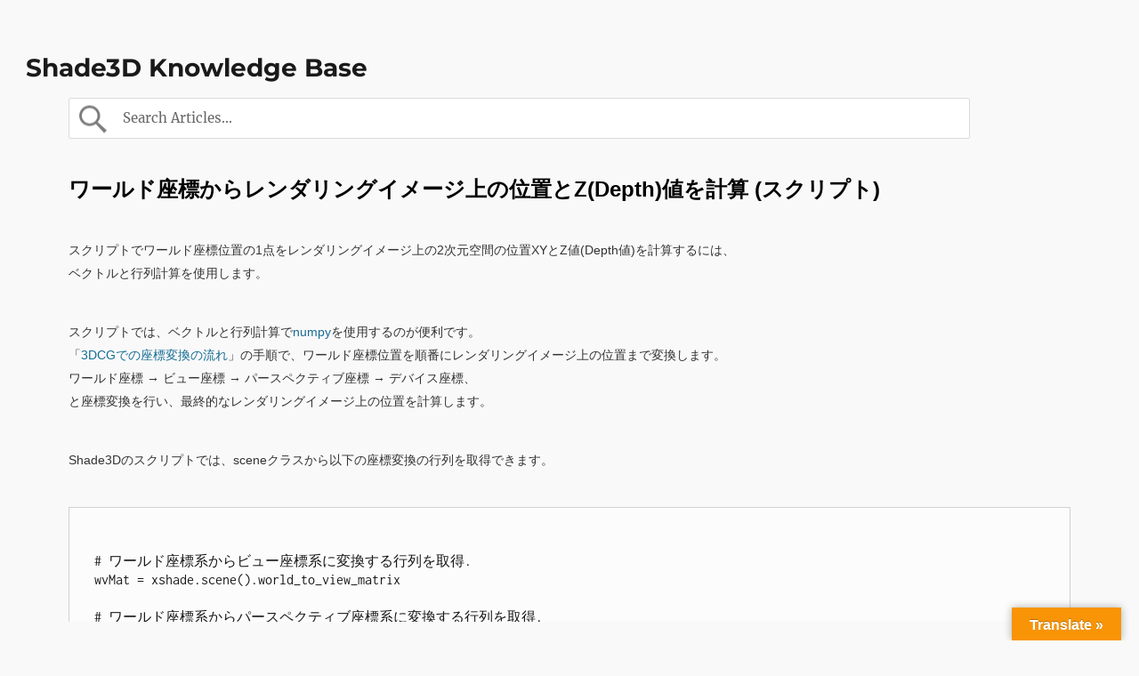

--- FILE ---
content_type: text/html; charset=UTF-8
request_url: https://knowledge.shade3d.jp/knowledgebase/%E3%83%AF%E3%83%BC%E3%83%AB%E3%83%89%E5%BA%A7%E6%A8%99%E3%81%8B%E3%82%89%E3%83%AC%E3%83%B3%E3%83%80%E3%83%AA%E3%83%B3%E3%82%B0%E3%82%A4%E3%83%A1%E3%83%BC%E3%82%B8%E4%B8%8A%E3%81%AE%E4%BD%8D%E7%BD%AE
body_size: 10131
content:
<!DOCTYPE html>
<html lang="ja" class="no-js">
<head>
	<meta charset="UTF-8">
	<meta name="viewport" content="width=device-width, initial-scale=1">
	<link rel="profile" href="https://gmpg.org/xfn/11">
		<script>(function(html){html.className = html.className.replace(/\bno-js\b/,'js')})(document.documentElement);</script>
<title>ワールド座標からレンダリングイメージ上の位置とZ(Depth)値を計算  (スクリプト) &#8211; Shade3D Knowledge Base</title>
<meta name='robots' content='max-image-preview:large' />
<link rel='dns-prefetch' href='//translate.google.com' />
<link rel="alternate" type="application/rss+xml" title="Shade3D Knowledge Base &raquo; フィード" href="https://knowledge.shade3d.jp/feed" />
<link rel="alternate" type="application/rss+xml" title="Shade3D Knowledge Base &raquo; コメントフィード" href="https://knowledge.shade3d.jp/comments/feed" />
<script>
window._wpemojiSettings = {"baseUrl":"https:\/\/s.w.org\/images\/core\/emoji\/15.0.3\/72x72\/","ext":".png","svgUrl":"https:\/\/s.w.org\/images\/core\/emoji\/15.0.3\/svg\/","svgExt":".svg","source":{"concatemoji":"https:\/\/knowledge.shade3d.jp\/wp-includes\/js\/wp-emoji-release.min.js?ver=6.6.4"}};
/*! This file is auto-generated */
!function(i,n){var o,s,e;function c(e){try{var t={supportTests:e,timestamp:(new Date).valueOf()};sessionStorage.setItem(o,JSON.stringify(t))}catch(e){}}function p(e,t,n){e.clearRect(0,0,e.canvas.width,e.canvas.height),e.fillText(t,0,0);var t=new Uint32Array(e.getImageData(0,0,e.canvas.width,e.canvas.height).data),r=(e.clearRect(0,0,e.canvas.width,e.canvas.height),e.fillText(n,0,0),new Uint32Array(e.getImageData(0,0,e.canvas.width,e.canvas.height).data));return t.every(function(e,t){return e===r[t]})}function u(e,t,n){switch(t){case"flag":return n(e,"\ud83c\udff3\ufe0f\u200d\u26a7\ufe0f","\ud83c\udff3\ufe0f\u200b\u26a7\ufe0f")?!1:!n(e,"\ud83c\uddfa\ud83c\uddf3","\ud83c\uddfa\u200b\ud83c\uddf3")&&!n(e,"\ud83c\udff4\udb40\udc67\udb40\udc62\udb40\udc65\udb40\udc6e\udb40\udc67\udb40\udc7f","\ud83c\udff4\u200b\udb40\udc67\u200b\udb40\udc62\u200b\udb40\udc65\u200b\udb40\udc6e\u200b\udb40\udc67\u200b\udb40\udc7f");case"emoji":return!n(e,"\ud83d\udc26\u200d\u2b1b","\ud83d\udc26\u200b\u2b1b")}return!1}function f(e,t,n){var r="undefined"!=typeof WorkerGlobalScope&&self instanceof WorkerGlobalScope?new OffscreenCanvas(300,150):i.createElement("canvas"),a=r.getContext("2d",{willReadFrequently:!0}),o=(a.textBaseline="top",a.font="600 32px Arial",{});return e.forEach(function(e){o[e]=t(a,e,n)}),o}function t(e){var t=i.createElement("script");t.src=e,t.defer=!0,i.head.appendChild(t)}"undefined"!=typeof Promise&&(o="wpEmojiSettingsSupports",s=["flag","emoji"],n.supports={everything:!0,everythingExceptFlag:!0},e=new Promise(function(e){i.addEventListener("DOMContentLoaded",e,{once:!0})}),new Promise(function(t){var n=function(){try{var e=JSON.parse(sessionStorage.getItem(o));if("object"==typeof e&&"number"==typeof e.timestamp&&(new Date).valueOf()<e.timestamp+604800&&"object"==typeof e.supportTests)return e.supportTests}catch(e){}return null}();if(!n){if("undefined"!=typeof Worker&&"undefined"!=typeof OffscreenCanvas&&"undefined"!=typeof URL&&URL.createObjectURL&&"undefined"!=typeof Blob)try{var e="postMessage("+f.toString()+"("+[JSON.stringify(s),u.toString(),p.toString()].join(",")+"));",r=new Blob([e],{type:"text/javascript"}),a=new Worker(URL.createObjectURL(r),{name:"wpTestEmojiSupports"});return void(a.onmessage=function(e){c(n=e.data),a.terminate(),t(n)})}catch(e){}c(n=f(s,u,p))}t(n)}).then(function(e){for(var t in e)n.supports[t]=e[t],n.supports.everything=n.supports.everything&&n.supports[t],"flag"!==t&&(n.supports.everythingExceptFlag=n.supports.everythingExceptFlag&&n.supports[t]);n.supports.everythingExceptFlag=n.supports.everythingExceptFlag&&!n.supports.flag,n.DOMReady=!1,n.readyCallback=function(){n.DOMReady=!0}}).then(function(){return e}).then(function(){var e;n.supports.everything||(n.readyCallback(),(e=n.source||{}).concatemoji?t(e.concatemoji):e.wpemoji&&e.twemoji&&(t(e.twemoji),t(e.wpemoji)))}))}((window,document),window._wpemojiSettings);
</script>
<style id='wp-emoji-styles-inline-css'>

	img.wp-smiley, img.emoji {
		display: inline !important;
		border: none !important;
		box-shadow: none !important;
		height: 1em !important;
		width: 1em !important;
		margin: 0 0.07em !important;
		vertical-align: -0.1em !important;
		background: none !important;
		padding: 0 !important;
	}
</style>
<link rel='stylesheet' id='wp-block-library-css' href='https://knowledge.shade3d.jp/wp-includes/css/dist/block-library/style.min.css?ver=6.6.4' media='all' />
<style id='wp-block-library-theme-inline-css'>
.wp-block-audio :where(figcaption){color:#555;font-size:13px;text-align:center}.is-dark-theme .wp-block-audio :where(figcaption){color:#ffffffa6}.wp-block-audio{margin:0 0 1em}.wp-block-code{border:1px solid #ccc;border-radius:4px;font-family:Menlo,Consolas,monaco,monospace;padding:.8em 1em}.wp-block-embed :where(figcaption){color:#555;font-size:13px;text-align:center}.is-dark-theme .wp-block-embed :where(figcaption){color:#ffffffa6}.wp-block-embed{margin:0 0 1em}.blocks-gallery-caption{color:#555;font-size:13px;text-align:center}.is-dark-theme .blocks-gallery-caption{color:#ffffffa6}:root :where(.wp-block-image figcaption){color:#555;font-size:13px;text-align:center}.is-dark-theme :root :where(.wp-block-image figcaption){color:#ffffffa6}.wp-block-image{margin:0 0 1em}.wp-block-pullquote{border-bottom:4px solid;border-top:4px solid;color:currentColor;margin-bottom:1.75em}.wp-block-pullquote cite,.wp-block-pullquote footer,.wp-block-pullquote__citation{color:currentColor;font-size:.8125em;font-style:normal;text-transform:uppercase}.wp-block-quote{border-left:.25em solid;margin:0 0 1.75em;padding-left:1em}.wp-block-quote cite,.wp-block-quote footer{color:currentColor;font-size:.8125em;font-style:normal;position:relative}.wp-block-quote.has-text-align-right{border-left:none;border-right:.25em solid;padding-left:0;padding-right:1em}.wp-block-quote.has-text-align-center{border:none;padding-left:0}.wp-block-quote.is-large,.wp-block-quote.is-style-large,.wp-block-quote.is-style-plain{border:none}.wp-block-search .wp-block-search__label{font-weight:700}.wp-block-search__button{border:1px solid #ccc;padding:.375em .625em}:where(.wp-block-group.has-background){padding:1.25em 2.375em}.wp-block-separator.has-css-opacity{opacity:.4}.wp-block-separator{border:none;border-bottom:2px solid;margin-left:auto;margin-right:auto}.wp-block-separator.has-alpha-channel-opacity{opacity:1}.wp-block-separator:not(.is-style-wide):not(.is-style-dots){width:100px}.wp-block-separator.has-background:not(.is-style-dots){border-bottom:none;height:1px}.wp-block-separator.has-background:not(.is-style-wide):not(.is-style-dots){height:2px}.wp-block-table{margin:0 0 1em}.wp-block-table td,.wp-block-table th{word-break:normal}.wp-block-table :where(figcaption){color:#555;font-size:13px;text-align:center}.is-dark-theme .wp-block-table :where(figcaption){color:#ffffffa6}.wp-block-video :where(figcaption){color:#555;font-size:13px;text-align:center}.is-dark-theme .wp-block-video :where(figcaption){color:#ffffffa6}.wp-block-video{margin:0 0 1em}:root :where(.wp-block-template-part.has-background){margin-bottom:0;margin-top:0;padding:1.25em 2.375em}
</style>
<style id='classic-theme-styles-inline-css'>
/*! This file is auto-generated */
.wp-block-button__link{color:#fff;background-color:#32373c;border-radius:9999px;box-shadow:none;text-decoration:none;padding:calc(.667em + 2px) calc(1.333em + 2px);font-size:1.125em}.wp-block-file__button{background:#32373c;color:#fff;text-decoration:none}
</style>
<style id='global-styles-inline-css'>
:root{--wp--preset--aspect-ratio--square: 1;--wp--preset--aspect-ratio--4-3: 4/3;--wp--preset--aspect-ratio--3-4: 3/4;--wp--preset--aspect-ratio--3-2: 3/2;--wp--preset--aspect-ratio--2-3: 2/3;--wp--preset--aspect-ratio--16-9: 16/9;--wp--preset--aspect-ratio--9-16: 9/16;--wp--preset--color--black: #000000;--wp--preset--color--cyan-bluish-gray: #abb8c3;--wp--preset--color--white: #fff;--wp--preset--color--pale-pink: #f78da7;--wp--preset--color--vivid-red: #cf2e2e;--wp--preset--color--luminous-vivid-orange: #ff6900;--wp--preset--color--luminous-vivid-amber: #fcb900;--wp--preset--color--light-green-cyan: #7bdcb5;--wp--preset--color--vivid-green-cyan: #00d084;--wp--preset--color--pale-cyan-blue: #8ed1fc;--wp--preset--color--vivid-cyan-blue: #0693e3;--wp--preset--color--vivid-purple: #9b51e0;--wp--preset--color--dark-gray: #1a1a1a;--wp--preset--color--medium-gray: #686868;--wp--preset--color--light-gray: #e5e5e5;--wp--preset--color--blue-gray: #4d545c;--wp--preset--color--bright-blue: #007acc;--wp--preset--color--light-blue: #9adffd;--wp--preset--color--dark-brown: #402b30;--wp--preset--color--medium-brown: #774e24;--wp--preset--color--dark-red: #640c1f;--wp--preset--color--bright-red: #ff675f;--wp--preset--color--yellow: #ffef8e;--wp--preset--gradient--vivid-cyan-blue-to-vivid-purple: linear-gradient(135deg,rgba(6,147,227,1) 0%,rgb(155,81,224) 100%);--wp--preset--gradient--light-green-cyan-to-vivid-green-cyan: linear-gradient(135deg,rgb(122,220,180) 0%,rgb(0,208,130) 100%);--wp--preset--gradient--luminous-vivid-amber-to-luminous-vivid-orange: linear-gradient(135deg,rgba(252,185,0,1) 0%,rgba(255,105,0,1) 100%);--wp--preset--gradient--luminous-vivid-orange-to-vivid-red: linear-gradient(135deg,rgba(255,105,0,1) 0%,rgb(207,46,46) 100%);--wp--preset--gradient--very-light-gray-to-cyan-bluish-gray: linear-gradient(135deg,rgb(238,238,238) 0%,rgb(169,184,195) 100%);--wp--preset--gradient--cool-to-warm-spectrum: linear-gradient(135deg,rgb(74,234,220) 0%,rgb(151,120,209) 20%,rgb(207,42,186) 40%,rgb(238,44,130) 60%,rgb(251,105,98) 80%,rgb(254,248,76) 100%);--wp--preset--gradient--blush-light-purple: linear-gradient(135deg,rgb(255,206,236) 0%,rgb(152,150,240) 100%);--wp--preset--gradient--blush-bordeaux: linear-gradient(135deg,rgb(254,205,165) 0%,rgb(254,45,45) 50%,rgb(107,0,62) 100%);--wp--preset--gradient--luminous-dusk: linear-gradient(135deg,rgb(255,203,112) 0%,rgb(199,81,192) 50%,rgb(65,88,208) 100%);--wp--preset--gradient--pale-ocean: linear-gradient(135deg,rgb(255,245,203) 0%,rgb(182,227,212) 50%,rgb(51,167,181) 100%);--wp--preset--gradient--electric-grass: linear-gradient(135deg,rgb(202,248,128) 0%,rgb(113,206,126) 100%);--wp--preset--gradient--midnight: linear-gradient(135deg,rgb(2,3,129) 0%,rgb(40,116,252) 100%);--wp--preset--font-size--small: 13px;--wp--preset--font-size--medium: 20px;--wp--preset--font-size--large: 36px;--wp--preset--font-size--x-large: 42px;--wp--preset--spacing--20: 0.44rem;--wp--preset--spacing--30: 0.67rem;--wp--preset--spacing--40: 1rem;--wp--preset--spacing--50: 1.5rem;--wp--preset--spacing--60: 2.25rem;--wp--preset--spacing--70: 3.38rem;--wp--preset--spacing--80: 5.06rem;--wp--preset--shadow--natural: 6px 6px 9px rgba(0, 0, 0, 0.2);--wp--preset--shadow--deep: 12px 12px 50px rgba(0, 0, 0, 0.4);--wp--preset--shadow--sharp: 6px 6px 0px rgba(0, 0, 0, 0.2);--wp--preset--shadow--outlined: 6px 6px 0px -3px rgba(255, 255, 255, 1), 6px 6px rgba(0, 0, 0, 1);--wp--preset--shadow--crisp: 6px 6px 0px rgba(0, 0, 0, 1);}:where(.is-layout-flex){gap: 0.5em;}:where(.is-layout-grid){gap: 0.5em;}body .is-layout-flex{display: flex;}.is-layout-flex{flex-wrap: wrap;align-items: center;}.is-layout-flex > :is(*, div){margin: 0;}body .is-layout-grid{display: grid;}.is-layout-grid > :is(*, div){margin: 0;}:where(.wp-block-columns.is-layout-flex){gap: 2em;}:where(.wp-block-columns.is-layout-grid){gap: 2em;}:where(.wp-block-post-template.is-layout-flex){gap: 1.25em;}:where(.wp-block-post-template.is-layout-grid){gap: 1.25em;}.has-black-color{color: var(--wp--preset--color--black) !important;}.has-cyan-bluish-gray-color{color: var(--wp--preset--color--cyan-bluish-gray) !important;}.has-white-color{color: var(--wp--preset--color--white) !important;}.has-pale-pink-color{color: var(--wp--preset--color--pale-pink) !important;}.has-vivid-red-color{color: var(--wp--preset--color--vivid-red) !important;}.has-luminous-vivid-orange-color{color: var(--wp--preset--color--luminous-vivid-orange) !important;}.has-luminous-vivid-amber-color{color: var(--wp--preset--color--luminous-vivid-amber) !important;}.has-light-green-cyan-color{color: var(--wp--preset--color--light-green-cyan) !important;}.has-vivid-green-cyan-color{color: var(--wp--preset--color--vivid-green-cyan) !important;}.has-pale-cyan-blue-color{color: var(--wp--preset--color--pale-cyan-blue) !important;}.has-vivid-cyan-blue-color{color: var(--wp--preset--color--vivid-cyan-blue) !important;}.has-vivid-purple-color{color: var(--wp--preset--color--vivid-purple) !important;}.has-black-background-color{background-color: var(--wp--preset--color--black) !important;}.has-cyan-bluish-gray-background-color{background-color: var(--wp--preset--color--cyan-bluish-gray) !important;}.has-white-background-color{background-color: var(--wp--preset--color--white) !important;}.has-pale-pink-background-color{background-color: var(--wp--preset--color--pale-pink) !important;}.has-vivid-red-background-color{background-color: var(--wp--preset--color--vivid-red) !important;}.has-luminous-vivid-orange-background-color{background-color: var(--wp--preset--color--luminous-vivid-orange) !important;}.has-luminous-vivid-amber-background-color{background-color: var(--wp--preset--color--luminous-vivid-amber) !important;}.has-light-green-cyan-background-color{background-color: var(--wp--preset--color--light-green-cyan) !important;}.has-vivid-green-cyan-background-color{background-color: var(--wp--preset--color--vivid-green-cyan) !important;}.has-pale-cyan-blue-background-color{background-color: var(--wp--preset--color--pale-cyan-blue) !important;}.has-vivid-cyan-blue-background-color{background-color: var(--wp--preset--color--vivid-cyan-blue) !important;}.has-vivid-purple-background-color{background-color: var(--wp--preset--color--vivid-purple) !important;}.has-black-border-color{border-color: var(--wp--preset--color--black) !important;}.has-cyan-bluish-gray-border-color{border-color: var(--wp--preset--color--cyan-bluish-gray) !important;}.has-white-border-color{border-color: var(--wp--preset--color--white) !important;}.has-pale-pink-border-color{border-color: var(--wp--preset--color--pale-pink) !important;}.has-vivid-red-border-color{border-color: var(--wp--preset--color--vivid-red) !important;}.has-luminous-vivid-orange-border-color{border-color: var(--wp--preset--color--luminous-vivid-orange) !important;}.has-luminous-vivid-amber-border-color{border-color: var(--wp--preset--color--luminous-vivid-amber) !important;}.has-light-green-cyan-border-color{border-color: var(--wp--preset--color--light-green-cyan) !important;}.has-vivid-green-cyan-border-color{border-color: var(--wp--preset--color--vivid-green-cyan) !important;}.has-pale-cyan-blue-border-color{border-color: var(--wp--preset--color--pale-cyan-blue) !important;}.has-vivid-cyan-blue-border-color{border-color: var(--wp--preset--color--vivid-cyan-blue) !important;}.has-vivid-purple-border-color{border-color: var(--wp--preset--color--vivid-purple) !important;}.has-vivid-cyan-blue-to-vivid-purple-gradient-background{background: var(--wp--preset--gradient--vivid-cyan-blue-to-vivid-purple) !important;}.has-light-green-cyan-to-vivid-green-cyan-gradient-background{background: var(--wp--preset--gradient--light-green-cyan-to-vivid-green-cyan) !important;}.has-luminous-vivid-amber-to-luminous-vivid-orange-gradient-background{background: var(--wp--preset--gradient--luminous-vivid-amber-to-luminous-vivid-orange) !important;}.has-luminous-vivid-orange-to-vivid-red-gradient-background{background: var(--wp--preset--gradient--luminous-vivid-orange-to-vivid-red) !important;}.has-very-light-gray-to-cyan-bluish-gray-gradient-background{background: var(--wp--preset--gradient--very-light-gray-to-cyan-bluish-gray) !important;}.has-cool-to-warm-spectrum-gradient-background{background: var(--wp--preset--gradient--cool-to-warm-spectrum) !important;}.has-blush-light-purple-gradient-background{background: var(--wp--preset--gradient--blush-light-purple) !important;}.has-blush-bordeaux-gradient-background{background: var(--wp--preset--gradient--blush-bordeaux) !important;}.has-luminous-dusk-gradient-background{background: var(--wp--preset--gradient--luminous-dusk) !important;}.has-pale-ocean-gradient-background{background: var(--wp--preset--gradient--pale-ocean) !important;}.has-electric-grass-gradient-background{background: var(--wp--preset--gradient--electric-grass) !important;}.has-midnight-gradient-background{background: var(--wp--preset--gradient--midnight) !important;}.has-small-font-size{font-size: var(--wp--preset--font-size--small) !important;}.has-medium-font-size{font-size: var(--wp--preset--font-size--medium) !important;}.has-large-font-size{font-size: var(--wp--preset--font-size--large) !important;}.has-x-large-font-size{font-size: var(--wp--preset--font-size--x-large) !important;}
:where(.wp-block-post-template.is-layout-flex){gap: 1.25em;}:where(.wp-block-post-template.is-layout-grid){gap: 1.25em;}
:where(.wp-block-columns.is-layout-flex){gap: 2em;}:where(.wp-block-columns.is-layout-grid){gap: 2em;}
:root :where(.wp-block-pullquote){font-size: 1.5em;line-height: 1.6;}
</style>
<link rel='stylesheet' id='google-language-translator-css' href='https://knowledge.shade3d.jp/wp-content/plugins/google-language-translator/css/style.css?ver=6.0.20' media='' />
<link rel='stylesheet' id='glt-toolbar-styles-css' href='https://knowledge.shade3d.jp/wp-content/plugins/google-language-translator/css/toolbar.css?ver=6.0.20' media='' />
<link rel='stylesheet' id='kbe_theme_style-css' href='https://knowledge.shade3d.jp/wp-content/plugins/wp-knowledgebase/template/kbe_style.css?ver=1.1.5' media='all' />
<link rel='stylesheet' id='twentysixteen-fonts-css' href='https://knowledge.shade3d.jp/wp-content/themes/twentysixteen/fonts/merriweather-plus-montserrat-plus-inconsolata.css?ver=20230328' media='all' />
<link rel='stylesheet' id='genericons-css' href='https://knowledge.shade3d.jp/wp-content/themes/twentysixteen/genericons/genericons.css?ver=20201208' media='all' />
<link rel='stylesheet' id='twentysixteen-style-css' href='https://knowledge.shade3d.jp/wp-content/themes/twentysixteen/style.css?ver=20240716' media='all' />
<style id='twentysixteen-style-inline-css'>

		/* Custom Page Background Color */
		.site {
			background-color: #f9f9f9;
		}

		mark,
		ins,
		button,
		button[disabled]:hover,
		button[disabled]:focus,
		input[type="button"],
		input[type="button"][disabled]:hover,
		input[type="button"][disabled]:focus,
		input[type="reset"],
		input[type="reset"][disabled]:hover,
		input[type="reset"][disabled]:focus,
		input[type="submit"],
		input[type="submit"][disabled]:hover,
		input[type="submit"][disabled]:focus,
		.menu-toggle.toggled-on,
		.menu-toggle.toggled-on:hover,
		.menu-toggle.toggled-on:focus,
		.pagination .prev,
		.pagination .next,
		.pagination .prev:hover,
		.pagination .prev:focus,
		.pagination .next:hover,
		.pagination .next:focus,
		.pagination .nav-links:before,
		.pagination .nav-links:after,
		.widget_calendar tbody a,
		.widget_calendar tbody a:hover,
		.widget_calendar tbody a:focus,
		.page-links a,
		.page-links a:hover,
		.page-links a:focus {
			color: #f9f9f9;
		}

		@media screen and (min-width: 56.875em) {
			.main-navigation ul ul li {
				background-color: #f9f9f9;
			}

			.main-navigation ul ul:after {
				border-top-color: #f9f9f9;
				border-bottom-color: #f9f9f9;
			}
		}
	
</style>
<link rel='stylesheet' id='twentysixteen-block-style-css' href='https://knowledge.shade3d.jp/wp-content/themes/twentysixteen/css/blocks.css?ver=20240117' media='all' />
<!--[if lt IE 10]>
<link rel='stylesheet' id='twentysixteen-ie-css' href='https://knowledge.shade3d.jp/wp-content/themes/twentysixteen/css/ie.css?ver=20170530' media='all' />
<![endif]-->
<!--[if lt IE 9]>
<link rel='stylesheet' id='twentysixteen-ie8-css' href='https://knowledge.shade3d.jp/wp-content/themes/twentysixteen/css/ie8.css?ver=20170530' media='all' />
<![endif]-->
<!--[if lt IE 8]>
<link rel='stylesheet' id='twentysixteen-ie7-css' href='https://knowledge.shade3d.jp/wp-content/themes/twentysixteen/css/ie7.css?ver=20170530' media='all' />
<![endif]-->
<link rel='stylesheet' id='hcb-style-css' href='https://knowledge.shade3d.jp/wp-content/plugins/highlighting-code-block/build/css/hcb--light.css?ver=2.0.1' media='all' />
<style id='hcb-style-inline-css'>
:root{--hcb--fz--base: 14px}:root{--hcb--fz--mobile: 13px}:root{--hcb--ff:Menlo, Consolas, "メイリオ", sans-serif;}
</style>
<script src="https://knowledge.shade3d.jp/wp-includes/js/jquery/jquery.min.js?ver=3.7.1" id="jquery-core-js"></script>
<script src="https://knowledge.shade3d.jp/wp-includes/js/jquery/jquery-migrate.min.js?ver=3.4.1" id="jquery-migrate-js"></script>
<!--[if lt IE 9]>
<script src="https://knowledge.shade3d.jp/wp-content/themes/twentysixteen/js/html5.js?ver=3.7.3" id="twentysixteen-html5-js"></script>
<![endif]-->
<script id="twentysixteen-script-js-extra">
var screenReaderText = {"expand":"\u30b5\u30d6\u30e1\u30cb\u30e5\u30fc\u3092\u5c55\u958b","collapse":"\u30b5\u30d6\u30e1\u30cb\u30e5\u30fc\u3092\u9589\u3058\u308b"};
</script>
<script src="https://knowledge.shade3d.jp/wp-content/themes/twentysixteen/js/functions.js?ver=20230629" id="twentysixteen-script-js" defer data-wp-strategy="defer"></script>
<link rel="https://api.w.org/" href="https://knowledge.shade3d.jp/wp-json/" /><link rel="EditURI" type="application/rsd+xml" title="RSD" href="https://knowledge.shade3d.jp/xmlrpc.php?rsd" />
<meta name="generator" content="WordPress 6.6.4" />
<link rel="canonical" href="https://knowledge.shade3d.jp/knowledgebase/%e3%83%af%e3%83%bc%e3%83%ab%e3%83%89%e5%ba%a7%e6%a8%99%e3%81%8b%e3%82%89%e3%83%ac%e3%83%b3%e3%83%80%e3%83%aa%e3%83%b3%e3%82%b0%e3%82%a4%e3%83%a1%e3%83%bc%e3%82%b8%e4%b8%8a%e3%81%ae%e4%bd%8d%e7%bd%ae" />
<link rel='shortlink' href='https://knowledge.shade3d.jp/?p=7206' />
<link rel="alternate" title="oEmbed (JSON)" type="application/json+oembed" href="https://knowledge.shade3d.jp/wp-json/oembed/1.0/embed?url=https%3A%2F%2Fknowledge.shade3d.jp%2Fknowledgebase%2F%25e3%2583%25af%25e3%2583%25bc%25e3%2583%25ab%25e3%2583%2589%25e5%25ba%25a7%25e6%25a8%2599%25e3%2581%258b%25e3%2582%2589%25e3%2583%25ac%25e3%2583%25b3%25e3%2583%2580%25e3%2583%25aa%25e3%2583%25b3%25e3%2582%25b0%25e3%2582%25a4%25e3%2583%25a1%25e3%2583%25bc%25e3%2582%25b8%25e4%25b8%258a%25e3%2581%25ae%25e4%25bd%258d%25e7%25bd%25ae" />
<link rel="alternate" title="oEmbed (XML)" type="text/xml+oembed" href="https://knowledge.shade3d.jp/wp-json/oembed/1.0/embed?url=https%3A%2F%2Fknowledge.shade3d.jp%2Fknowledgebase%2F%25e3%2583%25af%25e3%2583%25bc%25e3%2583%25ab%25e3%2583%2589%25e5%25ba%25a7%25e6%25a8%2599%25e3%2581%258b%25e3%2582%2589%25e3%2583%25ac%25e3%2583%25b3%25e3%2583%2580%25e3%2583%25aa%25e3%2583%25b3%25e3%2582%25b0%25e3%2582%25a4%25e3%2583%25a1%25e3%2583%25bc%25e3%2582%25b8%25e4%25b8%258a%25e3%2581%25ae%25e4%25bd%258d%25e7%25bd%25ae&#038;format=xml" />
<style>#google_language_translator{width:auto!important;}div.skiptranslate.goog-te-gadget{display:inline!important;}.goog-tooltip{display: none!important;}.goog-tooltip:hover{display: none!important;}.goog-text-highlight{background-color:transparent!important;border:none!important;box-shadow:none!important;}#google_language_translator select.goog-te-combo{color:#32373c;}#google_language_translator{color:transparent;}body{top:0px!important;}#goog-gt-{display:none!important;}font font{background-color:transparent!important;box-shadow:none!important;position:initial!important;}#glt-translate-trigger > span{color:#ffffff;}#glt-translate-trigger{background:#f89406;}</style><style>.recentcomments a{display:inline !important;padding:0 !important;margin:0 !important;}</style><style id="custom-background-css">
body.custom-background { background-color: #f9f9f9; }
</style>
			<style id="wp-custom-css">
			h1 {
	font-family: メイリオ, Meiryo, "ヒラギノ角ゴ Pro W3", "Hiragino Kaku Gothic Pro", "ＭＳ Ｐゴシック", "MS PGothic", sans-serif;
}
h2 {
	font-family: メイリオ, Meiryo, "ヒラギノ角ゴ Pro W3", "Hiragino Kaku Gothic Pro", "ＭＳ Ｐゴシック", "MS PGothic", sans-serif;
  font-size: large;
  font-weight: bold;
}

h3 {
	font-family: メイリオ, Meiryo, "ヒラギノ角ゴ Pro W3", "Hiragino Kaku Gothic Pro", "ＭＳ Ｐゴシック", "MS PGothic", sans-serif;
  font-size: medium;
  border: solid gray;
  font-weight: bold;
  border-left-width: 8px;
  border-bottom-width: 0px;
  border-top-width: 0px;
  border-right-width: 0px;
  padding: 4px 4px 4px 8px;
}

h3.sub_category {
	font-family: メイリオ, Meiryo, "ヒラギノ角ゴ Pro W3", "Hiragino Kaku Gothic Pro", "ＭＳ Ｐゴシック", "MS PGothic", sans-serif;
  font-size: medium;
  border: solid gray;
  font-weight: normal;
  border-left-width: 0px;
  border-bottom-width: 0px;
  border-top-width: 0px;
  border-right-width: 0px;
  padding: 4px 4px 4px 4px;
}
a.sub_category {
  font-weight: normal;
}

img {
  margin: 0;
  padding: 0;
  vertical-align: middle;
}
div {
  font-family: メイリオ, Meiryo, "ヒラギノ角ゴ Pro W3", "Hiragino Kaku Gothic Pro", "ＭＳ Ｐゴシック", "MS PGothic", sans-serif;
}
b.grade_label {
  font-family: メイリオ, Meiryo, "ヒラギノ角ゴ Pro W3", "Hiragino Kaku Gothic Pro", "ＭＳ Ｐゴシック", "MS PGothic", sans-serif;
	font-size: small;
  font-weight: bold;
  border-radius: 6px;
  height: 20px;
  white-space: nowrap;
  border: solid black;
  border-width: 1px;
  padding: 1px 4px 1px 4px;
  margin: 0px 2px 0px 2px;
  background-color: #d0d0d0;
  text-align: center;
}
code {
  background-color: #fcfcfc;	
	border : 0;
}
pre {
  background-color: #fcfcfc;
}

div.kbe_leftcol {
	margin: 0px 2px 0px 0px;
	word-wrap: break-word;
}
p {
  font-family: メイリオ, Meiryo, "ヒラギノ角ゴ Pro W3", "Hiragino Kaku Gothic Pro", "ＭＳ Ｐゴシック", "MS PGothic", sans-serif;	
}

div.site-header-main {
	height: 15px;
}
header.site-header {
  padding: 10px 8px 64px 8px;
}

table.usagetable_w {
	border-collapse:collapse;
	border-spacing:0px;
	}
.usagetable_w th {
	border:1px solid #aaaaaa;
	padding: auto 10px auto 10px;
	font-size:0.6em;
	color:black;
	}
.usagetable_w td {
	border:1px solid #aaaaaa;
	padding: auto 10px auto 10px;
	font-size:0.6em;
	color:black;
	}

.ui_icon_16 {
	height:12px;
	width:auto;
	margin-right:2px;
	margin-left:2px;
}
.note {
	margin-left:2em;
	padding-left:5px;
	font-size:0.8em;
	color:#333333;
	font-weight:300;
	border-left:solid 1em #aaaaaa;
}
.usage {
}
.usage strong {
	background-color: #FFC;
	border-top: 1px solid #FC0;
	border-bottom: 1px solid #FC0;
	font-size: 100%;
	padding: 1px 5px 0px 5px;
	font-weight: normal;
	margin-right:0.2em;
}
.usage b {
	border:solid 1px gray;
	border-radius:0.3em;
	font-weight:300;
	padding: 0.2em 0.4em 0.2em 0.4em;
	margin:0.3em;
}
.usage i {
	border:solid 0px black;
	background-color:#ccddff;
	border-radius:1em;
	font-weight:300;
	font-size:0.8em;
	font-style:normal;
	padding: 0.2em 0.5em;
	margin-left:0.3em;
	margin-right:0.3em;
}
.usage u {
	border:solid 0px gray;
	background-color:#ffddcc;
	border-radius:1em;
	font-weight:300;
	font-size:0.8em;
	font-style:normal;
	text-decoration:none;
	padding: 0.2em 0.75em;
	margin-left:0.3em;
	margin-right:0.3em;
}
.usage dt {
	margin-top:0.3em;
	font-weight:600;
}
.usage dd {
	margin-left:2em;
}		</style>
		</head>

<body class="kbe_knowledgebase-template-default single single-kbe_knowledgebase postid-7206 custom-background wp-embed-responsive no-sidebar">
<div id="page" class="site">
	<div class="site-inner">
		<a class="skip-link screen-reader-text" href="#content">
			コンテンツへスキップ		</a>

		<header id="masthead" class="site-header">
			<div class="site-header-main">
				<div class="site-branding">
					
											<p class="site-title"><a href="https://knowledge.shade3d.jp/" rel="home">Shade3D Knowledge Base</a></p>
										</div><!-- .site-branding -->

							</div><!-- .site-header-main -->

					</header><!-- .site-header -->

		<div id="content" class="site-content">
<div id="kbe_container"><div id="live-search">
        <div class="kbe_search_field">
            <form role="search" method="get" id="searchform" class="clearfix" action="https://knowledge.shade3d.jp/" autocomplete="off">
                <input type="text" onfocus="if (this.value == 'Search Articles...') {this.value = '';}" onblur="if (this.value == '')  {this.value = 'Search Articles...';}" value="Search Articles..." name="s" id="s" />
                <!--<ul id="kbe_search_dropdown"></ul>-->
                <input type="hidden" name="post_type" value="kbe_knowledgebase" />
            </form>
        </div>
    </div><div id="kbe_content" class="kbe_content_full">
        <!--Content Body-->
        <div class="kbe_leftcol" ><h1>ワールド座標からレンダリングイメージ上の位置とZ(Depth)値を計算  (スクリプト)</h1><p>スクリプトでワールド座標位置の1点をレンダリングイメージ上の2次元空間の位置XYとZ値(Depth値)を計算するには、<br />
ベクトルと行列計算を使用します。</p>
<p>スクリプトでは、ベクトルと行列計算で<a href="https://knowledge.shade3d.jp/knowledgebase/python%e3%82%b9%e3%82%af%e3%83%aa%e3%83%97%e3%83%88%e3%81%a7%e3%81%ae%e3%83%99%e3%82%af%e3%83%88%e3%83%ab-%e8%a1%8c%e5%88%97%e8%a8%88%e7%ae%97">numpy</a>を使用するのが便利です。<br />
「<a href="https://knowledge.shade3d.jp/knowledgebase/3dcg%e3%81%a7%e3%81%ae%e5%ba%a7%e6%a8%99%e5%a4%89%e6%8f%9b%e3%81%ae%e6%b5%81%e3%82%8c">3DCGでの座標変換の流れ</a>」の手順で、ワールド座標位置を順番にレンダリングイメージ上の位置まで変換します。<br />
ワールド座標 → ビュー座標 → パースペクティブ座標 → デバイス座標、<br />
と座標変換を行い、最終的なレンダリングイメージ上の位置を計算します。</p>
<p>Shade3Dのスクリプトでは、sceneクラスから以下の座標変換の行列を取得できます。</p>
<pre><code>
# ワールド座標系からビュー座標系に変換する行列を取得.
wvMat = xshade.scene().world_to_view_matrix

# ワールド座標系からパースペクティブ座標系に変換する行列を取得.
wpMat = xshade.scene().world_to_perspective_matrix

# ワールド座標系からデバイス座標系に変換する行列を取得.
wdMat = xshade.scene().world_to_device_matrix

# ワールド座標系からユーザー座標系に変換する行列を取得.
wuMat = xshade.scene().world_to_user_matrix
</code></pre>
<p>戻り値は、4&#215;4=16の実数が配列で返ります。<br />
<a href="https://knowledge.shade3d.jp/knowledgebase/%e3%83%93%e3%83%a5%e3%83%bc%e5%ba%a7%e6%a8%99%e3%81%8b%e3%82%89%e3%83%87%e3%83%90%e3%82%a4%e3%82%b9%e5%ba%a7%e6%a8%99%e5%a4%89%e6%8f%9b%e8%a1%8c%e5%88%97%e3%82%92%e8%a8%88%e7%ae%97-%e3%82%b9%e3%82%af">ビュー座標系からデバイス座標系に変換する行列</a>のメソッドはないですが、<br />
上記の行列と逆行列の乗算で計算できます。</p>
<h2>ワールド座標からレンダリングイメージ上の位置を計算</h2>
<p>ワールド座標上の1点をカメラから見たレンダリングイメージ上の位置に変換するには、以下のスクリプトを実行します。</p>
<pre><code>
import numpy
import math

scene = xshade.scene()

# ワールド座標からデバイス座標への変換行列.
wdMat = numpy.matrix(scene.world_to_device_matrix)

# ワールド座標位置 (xyzwの4要素を格納する。w=1.0).
wPos = [10.0, 15.0, 150.0, 1.0]

# ワールド座標からデバイス座標に変換.
dPos = numpy.dot(wPos, wdMat)
dPos = [dPos[0,0], dPos[0,1], dPos[0,2], dPos[0,3]]

# デバイス座標をレンダリングイメージ上の座標に変換.
sx    = dPos[0] / dPos[3]    # x/w
sy    = dPos[1] / dPos[3]    # y/w
depth = dPos[2] / dPos[3]    # z/w
</code></pre>
<p>ここで計算された(sx, sy)が、wPos(10.0, 15.0, 150.0)をレンダリングイメージの座標に変換した位置になります。<br />
depthが0.0-1.0の実数値で表されるZ値です。<br />
ただし、ここのDepth値はマルチパスの「Z値 (ZDepth)」とは異なります。</p>
<h2>ワールド座標からマルチパスの「Z値 (ZDepth)」を計算</h2>
<p>マルチパスの「Z値 (ZDepth)」は、ビュー座標でのカメラから対象位置までの距離が格納されています。<br />
これは以下の式で計算できます。</p>
<pre><code>
import numpy
import math

scene = xshade.scene()

# ワールド座標位置 (xyzwの4要素を格納する。w=1.0).
wPos = [10.0, 15.0, 150.0, 1.0]

# ワールド座標系からビュー座標系に変換する行列を取得.
wvMat = numpy.matrix(scene.world_to_view_matrix)

# ワールド座標からビュー座標に変換.
vPos = numpy.dot(wPos, wvMat)
vPos = [vPos[0,0], vPos[0,1], vPos[0,2], vPos[0,3]]

# vPosの長さを計算.
zDist = numpy.linalg.norm(numpy.array([vPos[0], vPos[1], vPos[2]]))

print "zDist = " + str(zDist)
</code></pre>
<p>ここで計算されたzDist値が、マルチパスの「Z値 (ZDepth)」に格納される値になります。</p>
<p>レンダリングイメージ上の位置(sx, sy)からワールド座標に変換するには、<br />
「<a href="https://knowledge.shade3d.jp/knowledgebase/%e3%83%ac%e3%83%b3%e3%83%80%e3%83%aa%e3%83%b3%e3%82%b0%e3%82%a4%e3%83%a1%e3%83%bc%e3%82%b8%e4%b8%8a%e3%81%ae1%e7%82%b9%e3%82%88%e3%82%8a%e3%80%81%e3%83%af%e3%83%bc%e3%83%ab%e3%83%89%e5%ba%a7%e6%a8%99">レンダリングイメージ上の1点より、ワールド座標位置を計算</a>」をご参照くださいませ。</p>
</div>
        <!--/Content Body-->

    </div>

    <!--aside-->
    <div class="kbe_aside kbe_aside_none"></div>

</div>
		</div><!-- .site-content -->
<!-- copy_btn -->
									<div class="copy_btn" data-clipboard-text="ワールド座標からレンダリングイメージ上の位置とZ(Depth)値を計算  (スクリプト) https://knowledge.shade3d.jp/kb7206 ">この記事のタイトルとURLをコピーする</div>
<script src="https://ajax.googleapis.com/ajax/libs/jquery/3.1.1/jquery.min.js"></script>
<script src="https://cdn.jsdelivr.net/clipboard.js/1.5.13/clipboard.min.js"></script>
<script>
var clipboard = new Clipboard('.copy_btn'); 
$(function(){
  $('.copy_btn').click(function(){
    $(this).addClass('copied'); 
    $(this).text('コピーしました');
  });
});
</script>
<style>
.copy_btn {
    width: 400px;
    display: block;
    border: 2px solid #666;
    text-align: center;
    padding: 0;
    margin: 10px auto;
}
.copy_btn:hover {cursor: pointer; color: #fff; background: #111111; opacity: .6;}
.copy_btn.copied {
    pointer-events: none;
    background: #333333;
    color: #ffffff;
}
.copy_btn.copied:hover {cursor: auto;}
</style>
				<!-- copy_btn -->
		<footer id="colophon" class="site-footer">
			
			
			<div class="site-info">
								<span class="site-title"><a href="https://knowledge.shade3d.jp/" rel="home">Shade3D Knowledge Base</a></span>
								<a href="https://ja.wordpress.org/" class="imprint">
					Proudly powered by WordPress				</a>
			</div><!-- .site-info -->
		</footer><!-- .site-footer -->
	</div><!-- .site-inner -->
</div><!-- .site -->

<div id="glt-translate-trigger"><span class="notranslate">Translate »</span></div><div id="glt-toolbar"></div><div id="flags" style="display:none" class="size18"><ul id="sortable" class="ui-sortable"><li id="English"><a href="#" title="English" class="nturl notranslate en flag united-states"></a></li></ul></div><div id='glt-footer'><div id="google_language_translator" class="default-language-ja"></div></div><script>function GoogleLanguageTranslatorInit() { new google.translate.TranslateElement({pageLanguage: 'ja', includedLanguages:'en', autoDisplay: false}, 'google_language_translator');}</script><script type="text/javascript">
			jQuery(document).ready(function() {
				jQuery('#s').keyup(function() {
					jQuery('#search-result').slideDown("slow");
				});
			});

			jQuery(document).ready(function(e) {
				jQuery('body').click(function(){
					jQuery('#search-result').slideDown("slow",function(){
						document.body.addEventListener('click', boxCloser, false);
					});
				});

				function boxCloser(e) {
					if (e.target.id != 's') {
						document.body.removeEventListener('click', boxCloser, false);
						jQuery('#search-result').slideUp("slow");
					}
				}
			});

			jQuery(document).ready(function () {

				var tree_id = 0;
				jQuery('div.kbe_category:has(.kbe_child_category)').addClass('has-child').prepend('<span class="switch"><img src="https://knowledge.shade3d.jp/wp-content/plugins/wp-knowledgebase/includes/../template/images/kbe_icon-plus.png" /></span>').each(function () {
					tree_id++;
					jQuery(this).attr('id', 'tree' + tree_id);
				});

				jQuery('div.kbe_category > span.switch').click(function () {
					var tree_id = jQuery(this).parent().attr('id');
					if (jQuery(this).hasClass('open')) {
						jQuery(this).parent().find('div:first').slideUp('fast');
						jQuery(this).removeClass('open');
						jQuery(this).html('<img src="https://knowledge.shade3d.jp/wp-content/plugins/wp-knowledgebase/includes/../template/images/kbe_icon-plus.png" />');
					} else {
						jQuery(this).parent().find('div:first').slideDown('fast');
						jQuery(this).html('<img src="https://knowledge.shade3d.jp/wp-content/plugins/wp-knowledgebase/includes/../template/images/kbe_icon-minus.png" />');
						jQuery(this).addClass('open');
					}
				});

			});
		</script><script type="text/javascript">
				jQuery(document).ready(function() {
					var kbe = jQuery('#live-search #s').val();
					jQuery('#live-search #s').liveSearch({url: 'https://knowledge.shade3d.jp/?ajax=on&post_type=kbe_knowledgebase&s='});
				});
			</script><script src="https://knowledge.shade3d.jp/wp-content/plugins/google-language-translator/js/scripts.js?ver=6.0.20" id="scripts-js"></script>
<script src="//translate.google.com/translate_a/element.js?cb=GoogleLanguageTranslatorInit" id="scripts-google-js"></script>
<script src="https://knowledge.shade3d.jp/wp-content/plugins/wp-knowledgebase//assets/js/jquery.livesearch.js?ver=1.1.5" id="kbe_live_search-js"></script>
<script src="https://knowledge.shade3d.jp/wp-content/plugins/highlighting-code-block/assets/js/prism.js?ver=2.0.1" id="hcb-prism-js"></script>
<script src="https://knowledge.shade3d.jp/wp-includes/js/clipboard.min.js?ver=2.0.11" id="clipboard-js"></script>
<script id="hcb-script-js-extra">
var hcbVars = {"showCopyBtn":"1","copyBtnLabel":"\u30b3\u30fc\u30c9\u3092\u30af\u30ea\u30c3\u30d7\u30dc\u30fc\u30c9\u306b\u30b3\u30d4\u30fc\u3059\u308b"};
</script>
<script src="https://knowledge.shade3d.jp/wp-content/plugins/highlighting-code-block/build/js/hcb_script.js?ver=2.0.1" id="hcb-script-js"></script>
</body>
</html>
